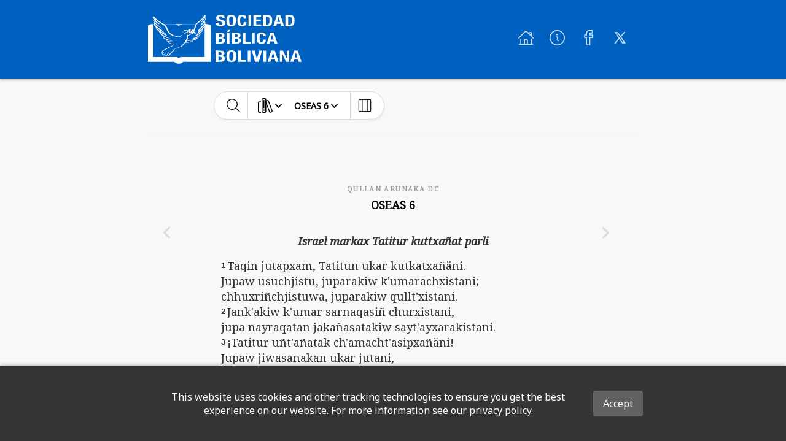

--- FILE ---
content_type: image/svg+xml
request_url: https://global-bible-images-prod.s3.amazonaws.com/e4ea0cc8-a089-4a64-8577-2308274bae4a_bible-society-of-bolivia-icon-white.svg
body_size: 10638
content:
<svg id="Layer_1" data-name="Layer 1" xmlns="http://www.w3.org/2000/svg" viewBox="0 0 727.78 566.49"><defs><style>.cls-1{fill:#fff;}</style></defs><title>bible-society-of-boliivia-icon-white</title><path class="cls-1" d="M723.94,119c-11.13-10.77-44.55-12.15-59.29-12.21a5.4,5.4,0,0,0,.58-.59v-2.28a2.56,2.56,0,0,1-2.57-2.29l-.22-.07.22-.21a8,8,0,0,1,.28-2.29c4-9.14,3.71-17.71-5.14-24.28-2.29-1.71-.29-3.71-.29-5.43l-.46.13c.06,0,.11-.09.18-.13a41.57,41.57,0,0,0,5.14-10.28h0c4.57-7.14,7.14-14.85,3.43-22.56a14,14,0,0,1-1.72-9.14,7.26,7.26,0,0,0-.59.78,5.49,5.49,0,0,1,.88-1.93,82.6,82.6,0,0,0,2.28-21.42c0-4,2-5.43-5.42-4.57s-12,5.71-14.86,12c-8.85,20-25.7,36.56-40,48.56s-29.13,23.42-42.56,36.27l-8.59,9.8H184.62l-7.27-4.1c-10.28-6.28-20.57-13.13-31.14-19.13C121.36,69.36,97.66,53.94,81.09,30A44,44,0,0,0,76,24.52a16,16,0,0,0-14-5.14,10.1,10.1,0,0,0-3.84,1.31c-8.36,4.57,2.24,23.47,6.69,30.65a12.85,12.85,0,0,0-3.71,13.74A48,48,0,0,0,71.38,84.79c3.71,4.86,6.28,8.85,1.14,14h0l0,0-1.72,2.57a8.85,8.85,0,0,0-3.94,5.48H54.12v0c-35,.33-48.43,12.69-52.49,17.79L0,121.41v424L305.44,545c2.53,3.93,15.75,21.53,49.55,21.53,1.81,0,3.67,0,5.6-.16,36.24-2,43.19-16.9,44.47-21.42H727.78V127.47A11.53,11.53,0,0,0,723.94,119ZM590.39,87.07c8.57-8.56,18.85-14.85,27.71-23.13,15.13-14,30.56-27.71,36.27-48.56A4.6,4.6,0,0,1,656.94,12a70.17,70.17,0,0,1-2.28,9.14,143.6,143.6,0,0,1-24.57,43.7,192.8,192.8,0,0,1-13.71,15.14c-2.57,2.57-4.85,8,.29,8s7.42-4.57,10.85-6.85a96.84,96.84,0,0,0,33.86-42.81c2.71,2.94,1.51,7.38,1,10s-3.14,4.91-2.18,8.06a5.39,5.39,0,0,0-3.25,2.51c-12,18-26.85,33.7-41.13,49.7-2.57,2.85-6.85,8-6.85,10s-2.29,5.42,3.14,4,8.85-5.71,12.85-9.14c11.74-10.06,20.19-23.12,29.38-35.18a62.65,62.65,0,0,1,3.42,13.42l-.24,0-19.7,25.43c-18.86,24-44,42.84-60,69.12h0c-1.71,1.43-5.14,3.72-2.28,5.14s5.14-1.42,7.71-1.42a12.67,12.67,0,0,0,5.71-3.43c16.85-14,30.56-31.14,45.13-47.13a68.72,68.72,0,0,0,12.57-16.86l.09-.1c1,.16,1.34,1.27,1.34,2.67a26.85,26.85,0,0,1-5.43,14c-1.71,2.29-4,4-2.86,7.14a2.88,2.88,0,0,0,.72.32,3.59,3.59,0,0,1-.72,0c-25.7,20-48.55,43.13-72,65.41-.57,2.86,1.72,2.57,4.29,4a14,14,0,0,0,6.85-2.57,149.69,149.69,0,0,0,29.14-23.14c6.85-7.14,14.57-12.85,22-20.85a29,29,0,0,1-4.85,10.85c-13.71,18.28-31.71,31.71-50.85,44-10,6.29-20.28,12-28.85,20.28a.66.66,0,0,0,0,.15,2.28,2.28,0,0,0,1.75,2.71c8.85-.86,16.56-4.86,24.28-8.86a106.94,106.94,0,0,0,16.56-9.71c2.86-2.28,6-3.42,8.86.29s-.86,5.71-2.86,7.71a97.64,97.64,0,0,1-13.42,10s-2,1.1-8.29,4.28a288.5,288.5,0,0,1-48.27,20c-2,.85-6.57,1.71-3.43,4.85s7.14,1.43,10.86,2a26,26,0,0,0,8.57-1.71A128.32,128.32,0,0,0,558.68,269c2-.86,4.86-2.57,6-.29s-1.71,3.72-3.43,5.14a25.29,25.29,0,0,1-7.71,4,303.71,303.71,0,0,1-39.7,10.29c-11.14,2-22.57,2-33.71,4.85a50,50,0,0,1-13.71.57h-3.71c-2.86.29-6.29-.28-6.29,4.29s4,4.28,6.86,4.57A48.57,48.57,0,0,0,480.42,301,35.47,35.47,0,0,1,493,299.88a92.47,92.47,0,0,0,13.72-.57c1.71,0,3.71-.86,4.57,1.14s-1.43,3.14-2.86,4a31.14,31.14,0,0,1-8,3.71,216.82,216.82,0,0,1-40,8.57,15.81,15.81,0,0,0-1.72.38c-4.05.31-9,.66-12.06.77l-.55,0a8.37,8.37,0,0,1-1.63,0c-1.39-.2-2.78,0-3.79-.7.2-.3.39-.6.58-.91a7.54,7.54,0,0,0,1.46-1.82,151.11,151.11,0,0,0,11.2-21.62l.06-.13.25-.6,0-.1.56-1.39A150.23,150.23,0,0,0,463.28,261c.06-3.41-.49-4.39-1.18-8.64a127.28,127.28,0,0,0-2-12.66c7.6,1.55,14.51-.63,21.42-3.55a112.85,112.85,0,0,0,30-19.42s0-.09,0-.13c2-.78,2.65,1.57,4.56,1.84a8.63,8.63,0,0,0,.94.35,4.18,4.18,0,0,1-1.51-.06h0c1.43,3.42,3.43,3.42,4.57.28a14.73,14.73,0,0,0,.38-4.29,2.69,2.69,0,0,1,.48-1.42v-4.86a1.44,1.44,0,0,1-.09-.87l.09,0,2.57-2.58,0-.24a3.5,3.5,0,0,0,.3.24c3.43,3.72,6.57,7.43,12,9.15s14,2.85,16.57,4.28,3.14-.57,2.28-2.86l-3.85-9.35a2,2,0,0,0-.15-2.36,19.4,19.4,0,0,0-18-10.28h0l.57-.29a108.53,108.53,0,0,0,18.28-47.7,73.72,73.72,0,0,1,12.28-33.42C571.25,102.21,581.82,95.64,590.39,87.07ZM461.56,200.76a4,4,0,0,0,1.31-4.5c.23-.13.45-.25.69-.36,3.15-1.42,6,1.15,6.57,2.86.48,1.44,1.57,3.48,2.92,3.76a6.25,6.25,0,0,0-.06.81c0,3.71,2.57,5.43,5.71,6.57a74.69,74.69,0,0,0,12,3.43c2.28.57,4.86,1.71,6.28-.57a6.84,6.84,0,0,0-.85-6.57,22.5,22.5,0,0,0-5.43-6.86,64.92,64.92,0,0,0-8.86-5.71c-1.14-.86.29-.29,1.43-1.14.34-.26.7-.54,1-.84a14,14,0,0,0,12.34.3c-1.29,8.61-.48,16.43,7.22,22-12,9.44-24.66,17.71-40,21.34a16.4,16.4,0,0,1-4.55.56A152,152,0,0,0,454.42,219h0A24.61,24.61,0,0,1,461.56,200.76Zm55.13.29h0c-1-2.56-3.58-4.36-4.8-5.43,3,1,6.09,1.55,6.83,2l.15.11Zm7.14-14c-.85,2-4.28,3.71-1.42,6.28h0c-4.14.12-7.24-3.16-11.43-3.43C518.45,187,525.42,183,529.33,176A104,104,0,0,1,523.83,187.05ZM317.05,109.73c1.67.16,37.07,3.89,38.09,23.45H358c1-19.56,36.42-23.28,38.1-23.45H552.72l-5.18,5.91a84.58,84.58,0,0,0-9.42,28.28,128,128,0,0,1-6.57,26.56c-.49,1.33-1,2.65-1.54,4-14.13-6.72-28.5-.87-30.68,12.85-5.16,0-11.92.25-16-1a25.46,25.46,0,0,0,12.82-20.38c-11.43-1.43-20,2.28-25.42,12.28a6.59,6.59,0,0,0-4.86-.28,49.15,49.15,0,0,1-19.43,1.14,102.37,102.37,0,0,0-28,0c-14.57,4-22.56,14.85-22.28,31.42a40.31,40.31,0,0,1-1.34,12.33c-.46,1.23-1,2.91-1.76,5.19a40.62,40.62,0,0,1-3.27,6.23,37.46,37.46,0,0,1-9.59,8.57l-19.74,7.39a32.45,32.45,0,0,1-16.57.57c-7.62-.45-11.71-2.86-17.71-4.29-22.57-5.71-43.42-14.56-61.7-29.42-7.8-6.19-13.94-13.67-20.05-21.26-6.12-9.73-11.9-20.17-11.9-20.17h0q-1.14-2.6-2.33-5.14c-4.57-9.42-6.57-20-11.71-29.42a100.87,100.87,0,0,0-22.85-28l-5.93-3.34Zm-242-30.08C68.19,72.75,63.45,65.31,64.93,55L78.8,72.51c4,5.14,7.72,10.85,13.14,14.85,10,7.14,20.85,13.43,31.42,20,2.29,1.42,5.72,4.28,7.14-.58s-2.57-6.57-5.42-8.57c-18.28-12.85-32.85-29.13-46-46.84A92.28,92.28,0,0,1,68,29.66c5.71,5.14,7.43,11.43,10.85,16.28,9.14,12.57,18.57,19.14,34.28,30.28s33.42,19.14,48.84,30.56l3.15,2c22.56,12,39.13,29.14,46.84,54.28a122.25,122.25,0,0,0,34.28,54c24.28,22.57,37.89,25.93,75.55,36.09,12.23,2.32,18.57,5.57,36.42,3.33,3.35-1.39,11.07-2,22.86-8.4a.53.53,0,0,1,0,.12c.23-.15.44-.31.66-.47l.2-.1v0a38,38,0,0,0,14.28-20,49.94,49.94,0,0,0,3.14-21.14c-.84-11.48,6-18.29,21.12-22.59.37,0,.76,0,1.16,0h4.29c5,.16,5,.16,12.85,2.28,8.77,2.27,17.26,5.08,26,.42-.18,2-4.76,4.22-3.05,4.43-12.27,4.59-23.19,11.86-34.11,18.86-2.57,1.71-7.71,3.71-4,8.86,5.14,1.71,3.72,0,10.29-5.43s13.09-11.1,21.9-13.12l-.19.26c-3.24,3.6-4.9,8.72-6.68,13.43l.11-.29a40.7,40.7,0,0,0,0,17.71c.84,4.51,1.89,9.36,2.57,14.12a100.81,100.81,0,0,1-2.09,24q-.83,2.91-1.68,5.81c-8.14,23.19-35.85,61.09-37.43,63.24q-8.08,8.76-17,16.72a1.8,1.8,0,0,0-.06-.22c-23.43,18.28-50.85,28.85-79.13,36.84a33.45,33.45,0,0,0-20.28,15.72h.29c-19.3,21.25-40.5,40.59-58.54,62.84h0v0h0l-4,3.4a6,6,0,0,1-8,1.15c-3.15-2-1.15-4.57-.57-6.57a38.86,38.86,0,0,1,9.14-16.86l14-15.71c.86-1.14,2.57-1.71.86-3.71s-3.14-.57-4.29.57c-7.71,8.57-17.42,15.71-22.28,26.28-1.95,5.58-8.81,9.43-14.95,9.81l-11.76-3.39a38.44,38.44,0,0,1-4.49-3.16c1.78-2.77,2.07-2.69,4.35-5.26a91.08,91.08,0,0,1,7.43-7.43c1.14-.85,2-1.71.85-3.14s-2.28-.28-3.14.29l-10.85,9.14c-6,5.14-13.43,2.85-16.85.86s-4-4.57-1.43-7.15l9.71-9.71c1.71-1.71,4.86-2.85,3.43-5.71s-2.86-1.43-7.14-.57-8.57,2.57-13.14,1.14c1.71-6,7.42-6,11.42-9.14-6.57-2.57-3.43-4.57-.28-6.57a98.48,98.48,0,0,1,10-6.28c34.28-16.57,68-34.28,101.69-52,3.14-1.43,8-4,8.86-5.43.11-.18.23-.39.35-.61,6.31-6.06,7.83-11.87,4.79-17.67-.57-1.14,0-6.85-2.29-2.28s-2-.86-8.85,2l-.29.1c.1-.12.19-.25.29-.39l-32.56-8.57a2.14,2.14,0,0,1-.44,0l-6.71-2.58a31.72,31.72,0,0,1-14.56-10c-.85-1.41-3.09-3.38.46-4.53l.39.25a286,286,0,0,0,69.13,4c1.71-.29,4.86.57,4.86-2s-3.15-2-5.15-2H301a274.87,274.87,0,0,1-56.27-4c-8.57-1.71-17.42-2.29-24.85-7.43-1.71-1.14-3.71-2.85-2.57-4.85s2.86-4.29,6-2.86l7.14,2.29c15.42,4.85,30.85,8,47.13,6.56,1.43-.28,4.28.58,4.28-2s-2.57-1.72-4-2c-15.71-3.72-32.85-6-47.71-10.86s-29.7-9.71-42.84-18c-3.43-2-8.29-6.86-7.43-9.14.07-.18.13-.38.19-.58,2.37-2.77,5-5,9.08-4.86l.13.05A177.7,177.7,0,0,0,239,271.07l.22.05a30.24,30.24,0,0,0,14.09,3.05,22,22,0,0,0-10.28-4.57s0,0,0,0h0l-6.57-3.43,0,0c-22-11.42-45.13-20.28-65.41-34.27-14-9.72-29.14-18.57-37.42-36,10.28,5.43,18.56,12.57,27.7,18.29,13.71,8.56,27.14,17.71,42.85,22,2.94.52,22.65,9.44,26.49,9.94-4.07-1.45-7.39-4.92-9-6.8-1.49-2.61-23.41-15.35-26-16.85-25.71-16.28-49.7-34.56-76-49.7l-10.57-7.14a15.61,15.61,0,0,1-3.43-2.36l-.79-1a5.62,5.62,0,0,1-.92-2.65,29.32,29.32,0,0,1-1.43-7.71c19.06,16.83,42.48,29.25,63.2,44,8.28,6.28,13.35,15.69,23.35,18.54,1.71-.28,26.71,9.09,27,7.37s-22.42-11.34-25.56-13.05a31.09,31.09,0,0,1-3.49-2.11,26.49,26.49,0,0,0-2.64-2.76,8.16,8.16,0,0,1-1-2.56,133.24,133.24,0,0,0-26-25.42c-28-20.28-55.41-41.42-79.12-66.55l-.19-.23A76.31,76.31,0,0,1,79.6,96.84c2.44.26,3.29,2.34,4.63,4a176.45,176.45,0,0,0,46.56,38.27h0l30.56,20.28,1.15-1.71c-10-6.57-18.28-15.14-27.71-22.28h0c-14.15-13.06-29.62-24.79-44.14-37.6C83.75,90,76.87,81.6,76.58,81.25h0A8.12,8.12,0,0,0,75.09,79.65ZM384.76,490.19l-.18,0c-1,.12-22.19,2.9-28,13.51-5.81-10.61-27-13.39-28-13.51l-.08,0H57V109.73h9.65a14.7,14.7,0,0,0,1.6,5.65A20,20,0,0,1,71.37,120a60.21,60.21,0,0,0,14.57,17.71,15.77,15.77,0,0,1,6.57,12.57,31.24,31.24,0,0,0,8.86,20.57c3,4,8.77,7.85,13.14,10.53.08.11.17.21.25.33a38.58,38.58,0,0,0,7.71,6,9.25,9.25,0,0,1,4,4.57c7.72,26.28,27.43,41.71,50.28,54l.08,0c1.51,2.24,8.21,3.38,6.23,5.08s-7.42,4.28-5.71,4.57a2,2,0,0,1,.23.06c-3.64,3.69-2.22,7.67.34,11.08a38.88,38.88,0,0,0,10,9.14,100.91,100.91,0,0,0,28.28,13.42c-3.72,3.43-7.14,6.57-3.15,10.86a21.75,21.75,0,0,0,13.43,8l3.43,5.71A36.57,36.57,0,0,0,249.33,331a.24.24,0,0,0,0-.08,47.14,47.14,0,0,0,18,7.22c8,2.57,16,1.15,23.42,1.43,2.28,0,5.43-1.71,6.57,1.43a8.28,8.28,0,0,1-1.71,8l-3.15,3.71.07.11c-3.93,2-7.86,3.92-12.06,5.6A328.47,328.47,0,0,0,230.76,381c-19.42,11.43-41.13,18.57-59.41,32h0a63.25,63.25,0,0,0-12,16.57c-3.71,7.14-4.28,7.71,3.43,10.28,1.14.57,2.86-.28,3.72,1.43L163.07,445c-5.43,6.29-4.57,9.72,2.85,13.14l9.43,3.43c1.71.86,4,1.14,2.29,4.29s2,4.57,4.28,3.71a20.78,20.78,0,0,1,14.28.86l0,0a23.52,23.52,0,0,0,14.07.35h0c1.43.57,5.31-6.06,4.73.8-.47,5.64,4.15,7.61,8.35,9.24a2.48,2.48,0,0,1,1.08,1l2.29.57h0c3.71,1.72,6.57,0,9.42-2.28h0a36.87,36.87,0,0,0,12.57-10.57,343,343,0,0,1,30-33.42,190.09,190.09,0,0,0,22.85-26,24,24,0,0,0,5.72-8,15.43,15.43,0,0,1,10.85-8.86c10.57-2.57,20.57-6,30.85-9.42,18.26-6.18,36-13.48,51.48-25.4l.79-.31c12.21-8.31,21.58-19.22,30.7-30.37h0a23.59,23.59,0,0,0,3.62-3.61h3.12a180.52,180.52,0,0,0,25.14-2h0c3.31-.27,6.88.5,9.68-1.25.21-.05.42-.09.62-.15a113.12,113.12,0,0,0,35.42-8.28c8.57-3.14,11.43-9.14,8.86-16.28a251.76,251.76,0,0,0,40.84-10.29c13.71-4.85,18-14.56,10.57-24l10.57-6,.54-.17a57.42,57.42,0,0,0,18-14.43c0-.1,0-.2,0-.29h0a2.29,2.29,0,0,0,1.7-2h0c6-8.29,5.14-10.86-5.43-17.14l14.57-11.71c10.86-9.43,22-23.14,24.85-34s5.14-21.42,13.43-29.42a4.52,4.52,0,0,1-.07-.92c6.48-8.13,9.11-17.34,5.21-27.35a5.72,5.72,0,0,1,2.28-7.72,7.21,7.21,0,0,1,.66-.58v380Z"/><path class="cls-1" d="M76.55,81.22l0,0v0Z"/></svg>